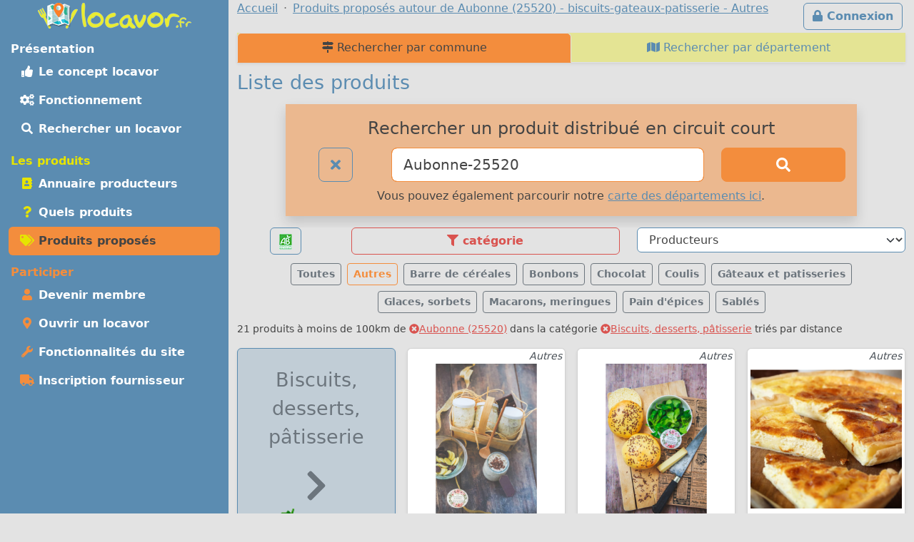

--- FILE ---
content_type: text/html; charset=UTF-8
request_url: https://locavor.fr/rechercher-un-produit-local/biscuits-gateaux-patisserie?q=Aubonne-25520&sc=447
body_size: 11883
content:
	
    <!doctype html>
	<html lang="fr" data-bs-theme="light">
    <head>
        <meta charset="utf-8">
        <link rel="dns-prefetch" href="https://s.locavor.fr">
		<link rel="preload" as="style" href="https://locavor.fr/l3.min.css" media="all" type="text/css">
        <link rel="preload" as="script" href="https://locavor.fr/jquery.min.js" crossorigin="anonymous">
    	<link rel="preload" as="script" href="https://locavor.fr/lib/bootstrap-5.3.2/js/bootstrap.bundle.min.js" integrity="sha384-C6RzsynM9kWDrMNeT87bh95OGNyZPhcTNXj1NW7RuBCsyN/o0jlpcV8Qyq46cDfL" crossorigin="anonymous">
	    <link rel="preload" as="script" href="https://locavor.fr/jquery.unveil.min.js">
	    <link rel="preload" as="script" href="https://locavor.fr/fancybox.umd.js">
	    <link rel="manifest" href="https://locavor.fr/manifest.json">
	                	<link rel="alternate" hreflang="fr-be" href="https://locavor.be/rechercher-un-produit-local/biscuits-gateaux-patisserie?q=Aubonne-25520&sc=447" />
        		    <meta name="keywords" content="locavor,drive fermier,circuit court,circuits courts,locavore,locavores,circuit-court,produits fermiers,produits locaux,produits régionaux,locavorisme,vente directe,agriculture,panier fermier, liste des produits, rechercher, produit,biscuits-gateaux-patisserie,Autres">
<meta name="description" content="Visualisez les produits proposés dans les points de distribution locavore dans la catégorie biscuits-gateaux-patisserie, Autres">
<meta name="viewport" content="width=device-width, initial-scale=1">
<meta name="author" content="locavor.fr">
<meta name="application-name" content="locavor.fr"><title>Liste des produits pour consommer local autour de Aubonne (25520) - biscuits-gateaux-patisserie - Autres - Locavor.fr</title>        <link href="https://s.locavor.fr/favicon.ico" rel="shortcut icon" type="image/x-icon">
        <link href="https://s.locavor.fr/favicon.ico" rel="icon" type="image/ico">
		<link href="https://locavor.fr/l3.min.css" rel="stylesheet" type="text/css" media="all">
		                <link href="/quels-produits-locaux-pour-bien-manger" rel="prev">
<link href="https://locavor.fr/rechercher-un-produit-local" rel="canonical">
<link href="/devenir-membre-pour-manger-des-produits-frais-et-de-saison-en-circuit-court" rel="next">        <!--[if IE]>
            <meta http-equiv="X-UA-Compatible" content="IE=edge">
            <meta name="msapplication-TileColor" content="#ffffff">
            <meta name="msapplication-square70x70logo" content="https://s.locavor.fr/img/mslogo/fr/tiny.png">
            <meta name="msapplication-square150x150logo" content="https://s.locavor.fr/img/mslogo/fr/square.png">
            <meta name="msapplication-wide310x150logo" content="https://s.locavor.fr/img/mslogo/fr/wide.png">
            <meta name="msapplication-square310x310logo" content="https://s.locavor.fr/img/mslogo/fr/large.png">
        <![endif]-->
        <link rel="apple-touch-icon" href="https://s.locavor.fr/img/applelogo/apple-touch-icon-152x152.png" />
        <link rel="apple-touch-icon-precomposed" href="https://s.locavor.fr/img/applelogo/apple-touch-icon-152x152.png" />
		<meta name="theme-color" content="#558dae">
		
        <meta name="twitter:card" content="summary_large_image">
		<meta name="twitter:site" content="@LocavorFr">
		<meta name="twitter:creator" content="@LocavorFr">
		<meta name="twitter:domain" content="locavor.fr">
	    <meta name="twitter:title" content="Liste des produits pour consommer local autour de Aubonne (25520) - biscuits-gateaux-patisserie - Autres - Locavor.fr" />
	    <meta property="og:title" content="Liste des produits pour consommer local autour de Aubonne (25520) - biscuits-gateaux-patisserie - Autres - Locavor.fr" />
        <meta property="og:type" content="website" />
        <meta property="og:locale" content="fr_FR" />
        <meta property="og:url" content="https://locavor.fr/rechercher-un-produit-local/biscuits-gateaux-patisserie?q=Aubonne-25520&sc=447" />
                    <meta name="twitter:image" content="https://s.locavor.fr/img/locavor.fr-logo-og-image.png" />
            <meta property="og:image" content="https://s.locavor.fr/img/locavor.fr-logo-og-image.png" />
            <meta property="og:image:width" content="1900px" />
            <meta property="og:image:height" content="1661px" />
                            <meta name="twitter:description" content="Des produits locaux, frais et de qualité en circuit court." />
            <meta property="og:description" content="Des produits locaux, frais et de qualité en circuit court." />
            </head>
    <body class="contentbg"><div class="container-xxl">        		<div class="row">
            <div class="col-12 col-lg-3 bg-menu text-center">
            	<div class="row sticky-top">
            		<div class="col-sm-12">
                    	<div class="py-1 float-start float-lg-none">
                        	<a class="text-decoration-none" title="Accueil" href="https://locavor.fr/"><img src="https://s.locavor.fr/img/pix.gif" data-src="https://s.locavor.fr/img/logos/logo-carte-unique-36.png" height="36" width="56" alt="locavor.fr carte"> <img src="https://s.locavor.fr/img/pix.gif" data-src="https://s.locavor.fr/img/logos/logo-txt-uniquement-36.png" height="36" width="154" alt="locavor.fr"></a>                        </div>
                    	<div class="text-end d-lg-none">
                       		                       		    <a class="d-inline-block  btn btn-outline-light mt-1" id="btnconnexion" href="https://locavor.fr/connexion" title="Se connecter"><i class="fas fa-lg fa-lock"></i><span class="d-none d-sm-inline"> Connexion</span></a>
                       		                   		    <a class="btn btn-outline-light mt-1" href="#menuprincipal" data-bs-toggle="collapse" aria-controls="menuprincipal" aria-expanded="false" aria-label="Menu"><i class="fas fa-lg fa-bars"></i> Menu</a>
                        </div>
            		</div>
                	<div class="col-sm-12">
                        <div class="d-lg-block collapse" id="menuprincipal">
                            <nav class="nav d-flex flex-column flex-md-row-reverse flex-lg-column nav-pills text-start mb-3" aria-label="Menu">
                                <ul class="nav flex-column flex-fill menuleft"><li class="nav-item head text-white">Présentation</li><li class="nav-item "><a class="nav-link" href="/definition-locavore-locavorisme-et-circuit-court" title="Locavorisme, être locavore"><i class="fas fa-thumbs-up fa-fw"></i> Le concept locavor</a></li><li class="nav-item "><a class="nav-link" href="/bien-manger-en-circuit-court-consommer-local-et-responsable" title="Bien manger local et consommer responsable"><i class="fas fa-cogs fa-fw"></i> Fonctionnement</a></li><li class="nav-item "><a class="nav-link" href="/annuaire-drive-de-produits-locaux-en-circuit-court?q=Aubonne-25520" title="Annuaire des points de distribution de produits locaux à Aubonne-25520"><i class="fas fa-search fa-fw"></i> Rechercher un locavor</a></li></ul><ul class="nav flex-column flex-fill menuleft"><li class="nav-item head text-success">Les produits</li><li class="nav-item "><a class="nav-link" href="/annuaire-producteurs-en-circuit-court?q=Aubonne-25520" title="Annuaire des producteurs locaux à Aubonne-25520"><i class="fas fa-address-book fa-fw text-success"></i> Annuaire producteurs</a></li><li class="nav-item "><a class="nav-link" href="/quels-produits-locaux-pour-bien-manger" title="Quels produits locaux pour bien manger"><i class="fas fa-question fa-fw text-success"></i> Quels produits</a></li><li class="nav-item active"><a class="nav-link" href="/rechercher-un-produit-local?q=Aubonne-25520" title="Rechercher un produit local et de saison à Aubonne-25520"><i class="fas fa-tags fa-fw text-success"></i> Produits proposés</a></li></ul><ul class="nav flex-column flex-fill menuleft"><li class="nav-item head text-warning">Participer</li><li class="nav-item "><a class="nav-link" href="/devenir-membre-pour-manger-des-produits-frais-et-de-saison-en-circuit-court" title="Devenir membre pour manger des produits frais et de saison"><i class="fas fa-user fa-fw text-warning"></i> Devenir membre</a></li><li class="nav-item "><a class="nav-link" href="/creer-drive-fermier-pour-dynamiser-le-circuit-court" title="Ouvrir un locavor et commencez la construction d'un point de distribution"><i class="fas fa-map-marker-alt fa-fw text-warning"></i> Ouvrir un locavor</a></li><li class="nav-item "><a class="nav-link" href="/les-courses-en-ligne-simplifiees-avec-nos-outils-de-vente-directe" title="Les fonctionnalités du site Internet locavor.fr"><i class="fas fa-wrench fa-fw text-warning"></i> Fonctionnalités du site</a></li><li class="nav-item "><a class="nav-link" href="/producteurs-proposez-vos-produits-de-qualite" title="Inscrivez-vous gratuitement si vous êtes un producteur"><i class="fas fa-truck fa-fw text-warning"></i> Inscription fournisseur</a></li></ul>                            </nav>
                        </div>
            		</div>
        		</div>
        	</div>
    		<div class="col-12 col-lg-9">
        		<div class="row">
            		<div class="col-lg-12">
            			                   		    <a class="d-none d-lg-inline float-end btn btn-outline-primary m-1" id="btnconnexion" href="https://locavor.fr/connexion" title="Se connecter"><i class="fas fa-lock"></i> Connexion</a>
                   		                    	<div>
                            <nav aria-label="breadcrumb">
                                <ol class="breadcrumb" itemscope itemtype="https://schema.org/BreadcrumbList">
                                    <li class="breadcrumb-item" itemprop="itemListElement" itemscope itemtype="https://schema.org/ListItem"><a itemprop="item" href="https://locavor.fr"><span itemprop="name">Accueil</span></a><meta itemprop="position" content="1" /></li>
                                                                                                            	<li class="breadcrumb-item" itemprop="itemListElement" itemscope itemtype="https://schema.org/ListItem"><a itemscope itemtype="https://schema.org/WebPage" itemprop="item" itemid="https://locavor.fr/rechercher-un-produit-local/biscuits-gateaux-patisserie" href="https://locavor.fr/rechercher-un-produit-local/biscuits-gateaux-patisserie"><span itemprop="name">Produits proposés autour de Aubonne (25520) - biscuits-gateaux-patisserie - Autres</span></a><meta itemprop="position" content="2" /></li>
                                                                    </ol>
                            </nav>
                        </div>
                    </div>
                </div>
                <div class="row">
					<div class="col-lg-12">
        	
	
        
    
<ul class="nav nav-tabs nav-justified shadow-sm navhead" id="Annuaire-des-fournisseurs">
        <li class="nav-item"><a class="nav-link active" href="/rechercher-un-produit-local" title="Rechercher un produit local et de saison par commune"><i class="fas fa-map-signs"></i> Rechercher par commune</a></li>
    <li class="nav-item"><a class="nav-link " href="/rechercher-un-produit-local-par-departement" title="Rechercher un produit local et de saison par département"><i class="fas fa-map"></i> Rechercher par département</a></li>
</ul>


    <h1>Liste des produits</h1>
    
    <div class="row">
    	<div class="offset-md-1 col-md-10 col-12 text-center bg-warning bg-opacity-50 shadow p-3 mb-3">
        	<h3>Rechercher un produit distribué en circuit court</h3>
<form id="recherchelocavor" method="get" action="/rechercher-un-produit-local">
	<div class="row">
		<div class="col-2">
			<a class="btn btn-lg btn-outline-primary" href="/rechercher-un-produit-local?q=reset" title="Effacer la recherche en cours"><i class="fas fa-times"></i></a>		</div>
		<div class="col-7">
			<input class="form-control form-control-lg border-warning" type="search" placeholder="Votre ville ou code postal" id="q" name="q" value="Aubonne-25520" aria-label="Ville ou code postal">
		</div>
		<div class="col-3 d-grid">
        	<button class="btn btn-warning btn-lg" type="submit" id="searchindex" aria-label="Rechercher"><i class="fas fa-search"></i></button>
		</div>
	</div>
</form>                    		<div class="pt-2">Vous pouvez également parcourir notre <a title="Produits en circuits courts par département" href="/rechercher-un-produit-local-par-departement">carte des départements ici</a>.</div>
        	        </div>
    </div>

	            	
        <div id="listcat" class="mb-2 sticky-top classcathide">
            <div class="row">
                <div class="col-2 text-center">
                	                        <a class="btn btn-outline-primary" title="Afficher uniquement les produits BIO" href="/rechercher-un-produit-local?q=Aubonne-25520&bio=1"><img src="https://s.locavor.fr/img/labels/bio_.jpg" alt="Bio"></a>
                                    </div>
                <div class="col text-center">
                                        <div class="d-none d-sm-block btn btn-outline-danger show_hide_block" title="Filter par catégorie"><i class="fas fa-filter"></i> catégorie</div>
                	<div class="d-sm-none"><select class="form-select selecturl border-danger" id="catselect" name="catselect"><option value="/rechercher-un-produit-local/toutescategories?q=Aubonne-25520">Catégories</option><option value="/rechercher-un-produit-local/animaux?q=Aubonne-25520" >Animaux</option><option value="/rechercher-un-produit-local/aperitif?q=Aubonne-25520" >Apéritif</option><option value="/rechercher-un-produit-local/atelier-artisanat-culture?q=Aubonne-25520" >Atelier, artisanat, culture</option><option value="/rechercher-un-produit-local/biscuits-gateaux-patisserie?q=Aubonne-25520"  selected>Biscuits, desserts, pâtisserie</option><option value="/rechercher-un-produit-local/boissons-alcoolisees?q=Aubonne-25520" >Boissons alcoolisées</option><option value="/rechercher-un-produit-local/boissons-sans-alcool?q=Aubonne-25520" >Boissons sans alcool</option><option value="/rechercher-un-produit-local/boulangerie?q=Aubonne-25520" >Boulangerie</option><option value="/rechercher-un-produit-local/cafe-the-infusions?q=Aubonne-25520" >Café, thé, infusions</option><option value="/rechercher-un-produit-local/cereales-farines-graines?q=Aubonne-25520" >Céréales, farines, graines</option><option value="/rechercher-un-produit-local/champignons?q=Aubonne-25520" >Champignons</option><option value="/rechercher-un-produit-local/complements-alimentaires?q=Aubonne-25520" >Compléments alimentaires</option><option value="/rechercher-un-produit-local/condiments-huiles-epices?q=Aubonne-25520" >Condiments, huiles, épices</option><option value="/rechercher-un-produit-local/confitures-miel-confiseries?q=Aubonne-25520" >Confitures, miel, confiseries</option><option value="/rechercher-un-produit-local/cosmetiques?q=Aubonne-25520" >Cosmétiques</option><option value="/rechercher-un-produit-local/fleurs-arbres?q=Aubonne-25520" >Fleurs, arbres</option><option value="/rechercher-un-produit-local/foie-gras-confits?q=Aubonne-25520" >Foie Gras, confits</option><option value="/rechercher-un-produit-local/fruits?q=Aubonne-25520" >Fruits</option><option value="/rechercher-un-produit-local/fruits-secs?q=Aubonne-25520" >Fruits secs</option><option value="/rechercher-un-produit-local/hygiene?q=Aubonne-25520" >Hygiène</option><option value="/rechercher-un-produit-local/legumes?q=Aubonne-25520" >Légumes</option><option value="/rechercher-un-produit-local/maison-entretien?q=Aubonne-25520" >Maison, Entretien</option><option value="/rechercher-un-produit-local/paniers-composes?q=Aubonne-25520" >Paniers composés</option><option value="/rechercher-un-produit-local/plantes-aromatiques-medicinales?q=Aubonne-25520" >Plantes aromatiques, médicinales</option><option value="/rechercher-un-produit-local/plants-graines?q=Aubonne-25520" >Plants, graines</option><option value="/rechercher-un-produit-local/poissons-mollusques-crustaces?q=Aubonne-25520" >Poissons, mollusques, crustacés</option><option value="/rechercher-un-produit-local/produits-laitier-oeufs?q=Aubonne-25520" >Produits laitiers, oeufs</option><option value="/rechercher-un-produit-local/traiteur?q=Aubonne-25520" >Traiteur</option><option value="/rechercher-un-produit-local/vetements?q=Aubonne-25520" >Vêtements</option><option value="/rechercher-un-produit-local/viande-charcuterie-escargots?q=Aubonne-25520" >Viande, charcuterie, escargots</option><option value="/rechercher-un-produit-local/volailles-gibiers?q=Aubonne-25520" >Volailles, gibiers</option></select></div>
                </div>
                <div class="col text-center">
                    <select class="form-select selecturl border-primary" id="fouselect" name="fouselect"><option value="/rechercher-un-produit-local/biscuits-gateaux-patisserie?q=Aubonne-25520">Producteurs</option><option value="/rechercher-un-produit-local/biscuits-gateaux-patisserie/8061?q=Aubonne-25520" >A L'aurore Des Pains</option><option value="/rechercher-un-produit-local/biscuits-gateaux-patisserie/2803?q=Aubonne-25520" >A La Ferme Maugain</option><option value="/rechercher-un-produit-local/biscuits-gateaux-patisserie/6159?q=Aubonne-25520" >Aux Doub'soeurs</option><option value="/rechercher-un-produit-local/biscuits-gateaux-patisserie/7371?q=Aubonne-25520" >Boulangerie- Platte Eurl</option><option value="/rechercher-un-produit-local/biscuits-gateaux-patisserie/7411?q=Aubonne-25520" >Brulerie Doillon</option><option value="/rechercher-un-produit-local/biscuits-gateaux-patisserie/7403?q=Aubonne-25520" >Gaec Metha-bio Miraculine (spiruline)</option><option value="/rechercher-un-produit-local/biscuits-gateaux-patisserie/7134?q=Aubonne-25520" >Glaces De La Ferme Aubry</option><option value="/rechercher-un-produit-local/biscuits-gateaux-patisserie/8939?q=Aubonne-25520" >Jenny événements Gourmands</option><option value="/rechercher-un-produit-local/biscuits-gateaux-patisserie/4742?q=Aubonne-25520" >Julien Compagnon - Apiculteur Pro</option><option value="/rechercher-un-produit-local/biscuits-gateaux-patisserie/8149?q=Aubonne-25520" >La Beaune Tablette</option><option value="/rechercher-un-produit-local/biscuits-gateaux-patisserie/5283?q=Aubonne-25520" >La Bouchée De Pain</option><option value="/rechercher-un-produit-local/biscuits-gateaux-patisserie/4459?q=Aubonne-25520" >La Brûlerie Comtoise</option><option value="/rechercher-un-produit-local/biscuits-gateaux-patisserie/1434?q=Aubonne-25520" >La Patiss</option><option value="/rechercher-un-produit-local/biscuits-gateaux-patisserie/9251?q=Aubonne-25520" >Le Fournil Du Taureau</option><option value="/rechercher-un-produit-local/biscuits-gateaux-patisserie/300?q=Aubonne-25520" >Le Verger D'arc-sous-cicon</option><option value="/rechercher-un-produit-local/biscuits-gateaux-patisserie/78?q=Aubonne-25520" >Les Champs Du Destin</option><option value="/rechercher-un-produit-local/biscuits-gateaux-patisserie/9486?q=Aubonne-25520" >Les Délices De Mapy</option><option value="/rechercher-un-produit-local/biscuits-gateaux-patisserie/9478?q=Aubonne-25520" >Les P&#039;tites Baie&#039;tises</option><option value="/rechercher-un-produit-local/biscuits-gateaux-patisserie/2640?q=Aubonne-25520" >Macarons &amp; Créations</option><option value="/rechercher-un-produit-local/biscuits-gateaux-patisserie/6761?q=Aubonne-25520" >Moulin Thuriot</option><option value="/rechercher-un-produit-local/biscuits-gateaux-patisserie/8829?q=Aubonne-25520" >O Délices D'alex</option><option value="/rechercher-un-produit-local/biscuits-gateaux-patisserie/4909?q=Aubonne-25520" >Plaisirs Fromajura</option><option value="/rechercher-un-produit-local/biscuits-gateaux-patisserie/4233?q=Aubonne-25520" >Rucher Des Morelles</option><option value="/rechercher-un-produit-local/biscuits-gateaux-patisserie/6880?q=Aubonne-25520" >Sensations Simples</option></select>                </div>
            </div>
            <div class="d-none d-sm-inline">
            	<div class="listcathide row mb-2" style="display:none;">
            		<div class="col mt-1 px-1">
            <a class="text-decoration-none text-gray" title="Voir la catégorie : Voir toutes les catégories" href="/rechercher-un-produit-local/toutescategories?q=Aubonne-25520">
            <div class="card text-center h-100 small cardcatwidth ">
                <div class="card-header p-1 h-100 bg-warning bg-opacity-50">&nbsp;</div>
                <div class="card-body p-0"><div class="card-text p-0 fw-bold" style="height:65px;">Toutes les<br>catégories</div></div>
            </div>
            </a>
        </div><div class="col mt-1 px-1">
                <a class="text-decoration-none text-gray" title="Voir la catégorie : Animaux" href="/rechercher-un-produit-local/animaux?q=Aubonne-25520">
                <div class="card text-center h-100 small cardcatwidth ">
                    <div class="card-header p-1 h-100 bg-warning bg-opacity-50"><img class="pt-1" src="https://s.locavor.fr/img/categories/80/animaux.png"></div>
                    <div class="card-body p-0"><div class="card-text p-0 fw-bold" style="height:65px;">Animaux</div></div>
                </div>
                </a>
            </div><div class="col mt-1 px-1">
                <a class="text-decoration-none text-gray" title="Voir la catégorie : Apéritif" href="/rechercher-un-produit-local/aperitif?q=Aubonne-25520">
                <div class="card text-center h-100 small cardcatwidth ">
                    <div class="card-header p-1 h-100 bg-warning bg-opacity-50"><img class="pt-1" src="https://s.locavor.fr/img/categories/80/aperitif.png"></div>
                    <div class="card-body p-0"><div class="card-text p-0 fw-bold" style="height:65px;">Apéritif</div></div>
                </div>
                </a>
            </div><div class="col mt-1 px-1">
                <a class="text-decoration-none text-gray" title="Voir la catégorie : Atelier, artisanat, culture" href="/rechercher-un-produit-local/atelier-artisanat-culture?q=Aubonne-25520">
                <div class="card text-center h-100 small cardcatwidth ">
                    <div class="card-header p-1 h-100 bg-warning bg-opacity-50"><img class="pt-1" src="https://s.locavor.fr/img/categories/80/atelier-artisanat-culture.png"></div>
                    <div class="card-body p-0"><div class="card-text p-0 fw-bold" style="height:65px;">Atelier, artisanat, culture</div></div>
                </div>
                </a>
            </div><div class="col mt-1 px-1">
                <a class="text-decoration-none text-gray" title="Voir la catégorie : Biscuits, desserts, pâtisserie" href="/rechercher-un-produit-local/biscuits-gateaux-patisserie?q=Aubonne-25520">
                <div class="card text-center h-100 small cardcatwidth bg-warning">
                    <div class="card-header p-1 h-100 bg-warning bg-opacity-50"><img class="pt-1" src="https://s.locavor.fr/img/categories/80/biscuits-gateaux-patisserie.png"></div>
                    <div class="card-body p-0"><div class="card-text p-0 fw-bold" style="height:65px;">Biscuits, desserts, pâtisserie</div></div>
                </div>
                </a>
            </div><div class="col mt-1 px-1">
                <a class="text-decoration-none text-gray" title="Voir la catégorie : Boissons alcoolisées" href="/rechercher-un-produit-local/boissons-alcoolisees?q=Aubonne-25520">
                <div class="card text-center h-100 small cardcatwidth ">
                    <div class="card-header p-1 h-100 bg-warning bg-opacity-50"><img class="pt-1" src="https://s.locavor.fr/img/categories/80/boissons-alcoolisees.png"></div>
                    <div class="card-body p-0"><div class="card-text p-0 fw-bold" style="height:65px;">Boissons alcoolisées</div></div>
                </div>
                </a>
            </div><div class="col mt-1 px-1">
                <a class="text-decoration-none text-gray" title="Voir la catégorie : Boissons sans alcool" href="/rechercher-un-produit-local/boissons-sans-alcool?q=Aubonne-25520">
                <div class="card text-center h-100 small cardcatwidth ">
                    <div class="card-header p-1 h-100 bg-warning bg-opacity-50"><img class="pt-1" src="https://s.locavor.fr/img/categories/80/boissons-sans-alcool.png"></div>
                    <div class="card-body p-0"><div class="card-text p-0 fw-bold" style="height:65px;">Boissons sans alcool</div></div>
                </div>
                </a>
            </div><div class="col mt-1 px-1">
                <a class="text-decoration-none text-gray" title="Voir la catégorie : Boulangerie" href="/rechercher-un-produit-local/boulangerie?q=Aubonne-25520">
                <div class="card text-center h-100 small cardcatwidth ">
                    <div class="card-header p-1 h-100 bg-warning bg-opacity-50"><img class="pt-1" src="https://s.locavor.fr/img/categories/80/boulangerie.png"></div>
                    <div class="card-body p-0"><div class="card-text p-0 fw-bold" style="height:65px;">Boulangerie</div></div>
                </div>
                </a>
            </div><div class="col mt-1 px-1">
                <a class="text-decoration-none text-gray" title="Voir la catégorie : Café, thé, infusions" href="/rechercher-un-produit-local/cafe-the-infusions?q=Aubonne-25520">
                <div class="card text-center h-100 small cardcatwidth ">
                    <div class="card-header p-1 h-100 bg-warning bg-opacity-50"><img class="pt-1" src="https://s.locavor.fr/img/categories/80/cafe-the-infusions.png"></div>
                    <div class="card-body p-0"><div class="card-text p-0 fw-bold" style="height:65px;">Café, thé, infusions</div></div>
                </div>
                </a>
            </div><div class="col mt-1 px-1">
                <a class="text-decoration-none text-gray" title="Voir la catégorie : Céréales, farines, graines" href="/rechercher-un-produit-local/cereales-farines-graines?q=Aubonne-25520">
                <div class="card text-center h-100 small cardcatwidth ">
                    <div class="card-header p-1 h-100 bg-warning bg-opacity-50"><img class="pt-1" src="https://s.locavor.fr/img/categories/80/cereales-farines-graines.png"></div>
                    <div class="card-body p-0"><div class="card-text p-0 fw-bold" style="height:65px;">Céréales, farines, graines</div></div>
                </div>
                </a>
            </div><div class="col mt-1 px-1">
                <a class="text-decoration-none text-gray" title="Voir la catégorie : Champignons" href="/rechercher-un-produit-local/champignons?q=Aubonne-25520">
                <div class="card text-center h-100 small cardcatwidth ">
                    <div class="card-header p-1 h-100 bg-warning bg-opacity-50"><img class="pt-1" src="https://s.locavor.fr/img/categories/80/champignons.png"></div>
                    <div class="card-body p-0"><div class="card-text p-0 fw-bold" style="height:65px;">Champignons</div></div>
                </div>
                </a>
            </div><div class="col mt-1 px-1">
                <a class="text-decoration-none text-gray" title="Voir la catégorie : Compléments alimentaires" href="/rechercher-un-produit-local/complements-alimentaires?q=Aubonne-25520">
                <div class="card text-center h-100 small cardcatwidth ">
                    <div class="card-header p-1 h-100 bg-warning bg-opacity-50"><img class="pt-1" src="https://s.locavor.fr/img/categories/80/complements-alimentaires.png"></div>
                    <div class="card-body p-0"><div class="card-text p-0 fw-bold" style="height:65px;">Compléments alimentaires</div></div>
                </div>
                </a>
            </div><div class="col mt-1 px-1">
                <a class="text-decoration-none text-gray" title="Voir la catégorie : Condiments, huiles, épices" href="/rechercher-un-produit-local/condiments-huiles-epices?q=Aubonne-25520">
                <div class="card text-center h-100 small cardcatwidth ">
                    <div class="card-header p-1 h-100 bg-warning bg-opacity-50"><img class="pt-1" src="https://s.locavor.fr/img/categories/80/condiments-huiles-epices.png"></div>
                    <div class="card-body p-0"><div class="card-text p-0 fw-bold" style="height:65px;">Condiments, huiles, épices</div></div>
                </div>
                </a>
            </div><div class="col mt-1 px-1">
                <a class="text-decoration-none text-gray" title="Voir la catégorie : Confitures, miel, confiseries" href="/rechercher-un-produit-local/confitures-miel-confiseries?q=Aubonne-25520">
                <div class="card text-center h-100 small cardcatwidth ">
                    <div class="card-header p-1 h-100 bg-warning bg-opacity-50"><img class="pt-1" src="https://s.locavor.fr/img/categories/80/confitures-miel-confiseries.png"></div>
                    <div class="card-body p-0"><div class="card-text p-0 fw-bold" style="height:65px;">Confitures, miel, confiseries</div></div>
                </div>
                </a>
            </div><div class="col mt-1 px-1">
                <a class="text-decoration-none text-gray" title="Voir la catégorie : Cosmétiques" href="/rechercher-un-produit-local/cosmetiques?q=Aubonne-25520">
                <div class="card text-center h-100 small cardcatwidth ">
                    <div class="card-header p-1 h-100 bg-warning bg-opacity-50"><img class="pt-1" src="https://s.locavor.fr/img/categories/80/cosmetiques.png"></div>
                    <div class="card-body p-0"><div class="card-text p-0 fw-bold" style="height:65px;">Cosmétiques</div></div>
                </div>
                </a>
            </div><div class="col mt-1 px-1">
                <a class="text-decoration-none text-gray" title="Voir la catégorie : Fleurs, arbres" href="/rechercher-un-produit-local/fleurs-arbres?q=Aubonne-25520">
                <div class="card text-center h-100 small cardcatwidth ">
                    <div class="card-header p-1 h-100 bg-warning bg-opacity-50"><img class="pt-1" src="https://s.locavor.fr/img/categories/80/fleurs-arbres.png"></div>
                    <div class="card-body p-0"><div class="card-text p-0 fw-bold" style="height:65px;">Fleurs, arbres</div></div>
                </div>
                </a>
            </div><div class="col mt-1 px-1">
                <a class="text-decoration-none text-gray" title="Voir la catégorie : Foie Gras, confits" href="/rechercher-un-produit-local/foie-gras-confits?q=Aubonne-25520">
                <div class="card text-center h-100 small cardcatwidth ">
                    <div class="card-header p-1 h-100 bg-warning bg-opacity-50"><img class="pt-1" src="https://s.locavor.fr/img/categories/80/foie-gras-confits.png"></div>
                    <div class="card-body p-0"><div class="card-text p-0 fw-bold" style="height:65px;">Foie Gras, confits</div></div>
                </div>
                </a>
            </div><div class="col mt-1 px-1">
                <a class="text-decoration-none text-gray" title="Voir la catégorie : Fruits" href="/rechercher-un-produit-local/fruits?q=Aubonne-25520">
                <div class="card text-center h-100 small cardcatwidth ">
                    <div class="card-header p-1 h-100 bg-warning bg-opacity-50"><img class="pt-1" src="https://s.locavor.fr/img/categories/80/fruits.png"></div>
                    <div class="card-body p-0"><div class="card-text p-0 fw-bold" style="height:65px;">Fruits</div></div>
                </div>
                </a>
            </div><div class="col mt-1 px-1">
                <a class="text-decoration-none text-gray" title="Voir la catégorie : Fruits secs" href="/rechercher-un-produit-local/fruits-secs?q=Aubonne-25520">
                <div class="card text-center h-100 small cardcatwidth ">
                    <div class="card-header p-1 h-100 bg-warning bg-opacity-50"><img class="pt-1" src="https://s.locavor.fr/img/categories/80/fruits-secs.png"></div>
                    <div class="card-body p-0"><div class="card-text p-0 fw-bold" style="height:65px;">Fruits secs</div></div>
                </div>
                </a>
            </div><div class="col mt-1 px-1">
                <a class="text-decoration-none text-gray" title="Voir la catégorie : Hygiène" href="/rechercher-un-produit-local/hygiene?q=Aubonne-25520">
                <div class="card text-center h-100 small cardcatwidth ">
                    <div class="card-header p-1 h-100 bg-warning bg-opacity-50"><img class="pt-1" src="https://s.locavor.fr/img/categories/80/hygiene.png"></div>
                    <div class="card-body p-0"><div class="card-text p-0 fw-bold" style="height:65px;">Hygiène</div></div>
                </div>
                </a>
            </div><div class="col mt-1 px-1">
                <a class="text-decoration-none text-gray" title="Voir la catégorie : Légumes" href="/rechercher-un-produit-local/legumes?q=Aubonne-25520">
                <div class="card text-center h-100 small cardcatwidth ">
                    <div class="card-header p-1 h-100 bg-warning bg-opacity-50"><img class="pt-1" src="https://s.locavor.fr/img/categories/80/legumes.png"></div>
                    <div class="card-body p-0"><div class="card-text p-0 fw-bold" style="height:65px;">Légumes</div></div>
                </div>
                </a>
            </div><div class="col mt-1 px-1">
                <a class="text-decoration-none text-gray" title="Voir la catégorie : Maison, Entretien" href="/rechercher-un-produit-local/maison-entretien?q=Aubonne-25520">
                <div class="card text-center h-100 small cardcatwidth ">
                    <div class="card-header p-1 h-100 bg-warning bg-opacity-50"><img class="pt-1" src="https://s.locavor.fr/img/categories/80/maison-entretien.png"></div>
                    <div class="card-body p-0"><div class="card-text p-0 fw-bold" style="height:65px;">Maison, Entretien</div></div>
                </div>
                </a>
            </div><div class="col mt-1 px-1">
                <a class="text-decoration-none text-gray" title="Voir la catégorie : Paniers composés" href="/rechercher-un-produit-local/paniers-composes?q=Aubonne-25520">
                <div class="card text-center h-100 small cardcatwidth ">
                    <div class="card-header p-1 h-100 bg-warning bg-opacity-50"><img class="pt-1" src="https://s.locavor.fr/img/categories/80/paniers-composes.png"></div>
                    <div class="card-body p-0"><div class="card-text p-0 fw-bold" style="height:65px;">Paniers composés</div></div>
                </div>
                </a>
            </div><div class="col mt-1 px-1">
                <a class="text-decoration-none text-gray" title="Voir la catégorie : Plantes aromatiques, médicinales" href="/rechercher-un-produit-local/plantes-aromatiques-medicinales?q=Aubonne-25520">
                <div class="card text-center h-100 small cardcatwidth ">
                    <div class="card-header p-1 h-100 bg-warning bg-opacity-50"><img class="pt-1" src="https://s.locavor.fr/img/categories/80/plantes-aromatiques-medicinales.png"></div>
                    <div class="card-body p-0"><div class="card-text p-0 fw-bold" style="height:65px;">Plantes aromatiques, médicinales</div></div>
                </div>
                </a>
            </div><div class="col mt-1 px-1">
                <a class="text-decoration-none text-gray" title="Voir la catégorie : Plants, graines" href="/rechercher-un-produit-local/plants-graines?q=Aubonne-25520">
                <div class="card text-center h-100 small cardcatwidth ">
                    <div class="card-header p-1 h-100 bg-warning bg-opacity-50"><img class="pt-1" src="https://s.locavor.fr/img/categories/80/plants-graines.png"></div>
                    <div class="card-body p-0"><div class="card-text p-0 fw-bold" style="height:65px;">Plants, graines</div></div>
                </div>
                </a>
            </div><div class="col mt-1 px-1">
                <a class="text-decoration-none text-gray" title="Voir la catégorie : Poissons, mollusques, crustacés" href="/rechercher-un-produit-local/poissons-mollusques-crustaces?q=Aubonne-25520">
                <div class="card text-center h-100 small cardcatwidth ">
                    <div class="card-header p-1 h-100 bg-warning bg-opacity-50"><img class="pt-1" src="https://s.locavor.fr/img/categories/80/poissons-mollusques-crustaces.png"></div>
                    <div class="card-body p-0"><div class="card-text p-0 fw-bold" style="height:65px;">Poissons, mollusques, crustacés</div></div>
                </div>
                </a>
            </div><div class="col mt-1 px-1">
                <a class="text-decoration-none text-gray" title="Voir la catégorie : Produits laitiers, oeufs" href="/rechercher-un-produit-local/produits-laitier-oeufs?q=Aubonne-25520">
                <div class="card text-center h-100 small cardcatwidth ">
                    <div class="card-header p-1 h-100 bg-warning bg-opacity-50"><img class="pt-1" src="https://s.locavor.fr/img/categories/80/produits-laitier-oeufs.png"></div>
                    <div class="card-body p-0"><div class="card-text p-0 fw-bold" style="height:65px;">Produits laitiers, oeufs</div></div>
                </div>
                </a>
            </div><div class="col mt-1 px-1">
                <a class="text-decoration-none text-gray" title="Voir la catégorie : Traiteur" href="/rechercher-un-produit-local/traiteur?q=Aubonne-25520">
                <div class="card text-center h-100 small cardcatwidth ">
                    <div class="card-header p-1 h-100 bg-warning bg-opacity-50"><img class="pt-1" src="https://s.locavor.fr/img/categories/80/traiteur.png"></div>
                    <div class="card-body p-0"><div class="card-text p-0 fw-bold" style="height:65px;">Traiteur</div></div>
                </div>
                </a>
            </div><div class="col mt-1 px-1">
                <a class="text-decoration-none text-gray" title="Voir la catégorie : Vêtements" href="/rechercher-un-produit-local/vetements?q=Aubonne-25520">
                <div class="card text-center h-100 small cardcatwidth ">
                    <div class="card-header p-1 h-100 bg-warning bg-opacity-50"><img class="pt-1" src="https://s.locavor.fr/img/categories/80/vetements.png"></div>
                    <div class="card-body p-0"><div class="card-text p-0 fw-bold" style="height:65px;">Vêtements</div></div>
                </div>
                </a>
            </div><div class="col mt-1 px-1">
                <a class="text-decoration-none text-gray" title="Voir la catégorie : Viande, charcuterie, escargots" href="/rechercher-un-produit-local/viande-charcuterie-escargots?q=Aubonne-25520">
                <div class="card text-center h-100 small cardcatwidth ">
                    <div class="card-header p-1 h-100 bg-warning bg-opacity-50"><img class="pt-1" src="https://s.locavor.fr/img/categories/80/viande-charcuterie-escargots.png"></div>
                    <div class="card-body p-0"><div class="card-text p-0 fw-bold" style="height:65px;">Viande, charcuterie, escargots</div></div>
                </div>
                </a>
            </div><div class="col mt-1 px-1">
                <a class="text-decoration-none text-gray" title="Voir la catégorie : Volailles, gibiers" href="/rechercher-un-produit-local/volailles-gibiers?q=Aubonne-25520">
                <div class="card text-center h-100 small cardcatwidth ">
                    <div class="card-header p-1 h-100 bg-warning bg-opacity-50"><img class="pt-1" src="https://s.locavor.fr/img/categories/80/volailles-gibiers.png"></div>
                    <div class="card-body p-0"><div class="card-text p-0 fw-bold" style="height:65px;">Volailles, gibiers</div></div>
                </div>
                </a>
            </div>            	</div>
            </div>
        	            	<div class="row d-none d-sm-block pt-2">
                    <div class="col-12 text-center">
                                                            	                <div class="d-none d-sm-block"><a title="Voir toutes les sous-catégories" class="m-1 btn btn-sm btn-outline-secondary" href="/rechercher-un-produit-local/biscuits-gateaux-patisserie?q=Aubonne-25520">Toutes</a><a title="Voir la sous-catégories : Autres" class="m-1 btn btn-sm btn-outline-warning" href="/rechercher-un-produit-local/biscuits-gateaux-patisserie?q=Aubonne-25520&sc=447">Autres</a><a title="Voir la sous-catégories : Barre de céréales" class="m-1 btn btn-sm btn-outline-secondary" href="/rechercher-un-produit-local/biscuits-gateaux-patisserie?q=Aubonne-25520&sc=437">Barre de céréales</a><a title="Voir la sous-catégories : Bonbons" class="m-1 btn btn-sm btn-outline-secondary" href="/rechercher-un-produit-local/biscuits-gateaux-patisserie?q=Aubonne-25520&sc=355">Bonbons</a><a title="Voir la sous-catégories : Chocolat" class="m-1 btn btn-sm btn-outline-secondary" href="/rechercher-un-produit-local/biscuits-gateaux-patisserie?q=Aubonne-25520&sc=356">Chocolat</a><a title="Voir la sous-catégories : Coulis" class="m-1 btn btn-sm btn-outline-secondary" href="/rechercher-un-produit-local/biscuits-gateaux-patisserie?q=Aubonne-25520&sc=320">Coulis</a><a title="Voir la sous-catégories : Gâteaux et patisseries" class="m-1 btn btn-sm btn-outline-secondary" href="/rechercher-un-produit-local/biscuits-gateaux-patisserie?q=Aubonne-25520&sc=22">Gâteaux et patisseries</a><a title="Voir la sous-catégories : Glaces, sorbets" class="m-1 btn btn-sm btn-outline-secondary" href="/rechercher-un-produit-local/biscuits-gateaux-patisserie?q=Aubonne-25520&sc=362">Glaces, sorbets</a><a title="Voir la sous-catégories : Macarons, meringues" class="m-1 btn btn-sm btn-outline-secondary" href="/rechercher-un-produit-local/biscuits-gateaux-patisserie?q=Aubonne-25520&sc=358">Macarons, meringues</a><a title="Voir la sous-catégories : Pain d'épices" class="m-1 btn btn-sm btn-outline-secondary" href="/rechercher-un-produit-local/biscuits-gateaux-patisserie?q=Aubonne-25520&sc=420">Pain d'épices</a><a title="Voir la sous-catégories : Sablés" class="m-1 btn btn-sm btn-outline-secondary" href="/rechercher-un-produit-local/biscuits-gateaux-patisserie?q=Aubonne-25520&sc=354">Sablés</a></div>
                                        	</div>
            	</div>
                    </div>
    	
                
        <p class="small">21 produits à moins de 100km de <a class="text-danger" href="/rechercher-un-produit-local?q=reset"><i class="fas fa-times-circle"></i>Aubonne (25520)</a> dans la catégorie <a class="text-danger" href="/rechercher-un-produit-local/toutescategories?q=Aubonne-25520"><i class="fas fa-times-circle"></i>Biscuits, desserts, pâtisserie</a> triés par distance</p>	<div class="row g-1 g-sm-2 g-lg-3 mb-2">
    	
            <div class="col cardwidth">
                <div class="card shadow-sm h-100 text-center text-secondary bg-primary bg-opacity-25 border-primary">
                    <div class="px-1 py-0 h-100">
                        <div class="my-4 fs-1">Biscuits, desserts, pâtisserie</div>
                    	<div><i class="fas fa-chevron-right fa-3x"></i></div>
                    </div>
            		<div class="card-body p-0">
                		<div class="card-text"><img class="card-img-top" src="https://s.locavor.fr/img/pix.gif" data-src="https://s.locavor.fr/img/categories/biscuits-gateaux-patisserie.png" alt="Biscuits, desserts, pâtisserie"></div>
                    </div>
                </div>
            </div>
                
                
        <div class="col cardwidth" id="100273">
            <div class="card h-100 shadow-sm bottom-0">
				<a class="text-decoration-none text-gray"         			href="/produit/100273-mousse-straciatella-chocolat-blanc"
    				title="Mousse straciatella chocolat blanc" data-bs-toggle="popover" data-bs-trigger="hover" data-bs-content="Mousse straciatella chocolat blanc et copeaux de chocolat noir. 
Un dessert qui change de la compote ou du yaourt en milieu de semaine.
Du format d'un yaourt, il n y a pas de raison de culpabiliser. 
Vendu par..." data-bs-placement="top">
                    <div class="card-body p-0">
                    	<div class="card-text px-1">
                    		            				<div class="text-end small"><em>Autres</em></div>
            				                                <img class="card-img-top" id="imgpro100273" alt="Mousse straciatella chocolat blanc"
                                     data-src="https://locavor.fr/data/produits/5/100273/square300/100273-mousse-straciatella-chocolat-blanc-1.jpeg" src="https://s.locavor.fr/img/produitsansimage.jpg">
                                        				<div class="card-text m-1 text-center cardnompro">
                                <strong>Mousse straciatella chocolat blanc</strong>
                			</div>
            			</div>
        			</div>
    			</a>
            	
				<div class="p-1 text-center card-footer h-100 small">
					                	<div class="text-center">130 g</div>
                    	
                                							<div>
                    	<a  class="text-decoration-none" href="/presentation/4175-les-gourmandises-de-lilirose" title="Fiche Les Gourmandises De Lilirose">Les Gourmandises De Lilirose</a>
        			</div>
        		</div>
        	</div>
        </div>
            
                
        <div class="col cardwidth" id="89617">
            <div class="card h-100 shadow-sm bottom-0">
				<a class="text-decoration-none text-gray"         			href="/produit/89617-pain-a-hamburger"
    				title="Pain à hamburger" data-bs-toggle="popover" data-bs-trigger="hover" data-bs-content="Pain à hamburger. Idéal pour un repas du soir .ces pains à burger se marient très bien avec les steaks hachés de la ferme du petit montarlot du locavor.
Vendus par 2
" data-bs-placement="top">
                    <div class="card-body p-0">
                    	<div class="card-text px-1">
                    		            				<div class="text-end small"><em>Autres</em></div>
            				                                <img class="card-img-top" id="imgpro89617" alt="Pain à hamburger"
                                     data-src="https://locavor.fr/data/produits/4/89617/square300/89617-pain-a-hamburger-1.jpg" src="https://s.locavor.fr/img/produitsansimage.jpg">
                                        				<div class="card-text m-1 text-center cardnompro">
                                <strong>Pain à hamburger</strong>
                			</div>
            			</div>
        			</div>
    			</a>
            	
				<div class="p-1 text-center card-footer h-100 small">
					                	<div class="text-center">170 g</div>
                    	
                                							<div>
                    	<a  class="text-decoration-none" href="/presentation/4175-les-gourmandises-de-lilirose" title="Fiche Les Gourmandises De Lilirose">Les Gourmandises De Lilirose</a>
        			</div>
        		</div>
        	</div>
        </div>
            
                
        <div class="col cardwidth" id="210504">
            <div class="card h-100 shadow-sm bottom-0">
				<a class="text-decoration-none text-gray"         			href="/produit/210504-tarte-au-fromage-comte"
    				title="Tarte au fromage comté" data-bs-toggle="popover" data-bs-trigger="hover" data-bs-content="Tarte au comté de Montlebon.
Tout est entièrement réalisé par mes soins, j'utilise des produits bruts et je me fournis localement autant que possible." data-bs-placement="top">
                    <div class="card-body p-0">
                    	<div class="card-text px-1">
                    		            				<div class="text-end small"><em>Autres</em></div>
            				                                <img class="card-img-top" id="imgpro210504" alt="Tarte au fromage comté"
                                     data-src="https://locavor.fr/data/produits/9/210504/square300/tarte-au-fromage-comte-6-personnes-210504-1716150989-1.png" src="https://s.locavor.fr/img/produitsansimage.jpg">
                                        				<div class="card-text m-1 text-center cardnompro">
                                <strong>Tarte au fromage comté</strong>
                			</div>
            			</div>
        			</div>
    			</a>
            	
				<div class="p-1 text-center card-footer h-100 small">
					                	<div class="text-center">Plusieurs formats</div>
                    	
                                							<div>
                    	<a  class="text-decoration-none" href="/presentation/8939-jenny-evenements-gourmands" title="Fiche Jenny événements Gourmands">Jenny événements Gourmands</a>
        			</div>
        		</div>
        	</div>
        </div>
            
                
        <div class="col cardwidth" id="208057">
            <div class="card h-100 shadow-sm bottom-0">
				<a class="text-decoration-none text-gray"         			href="/produit/208057-biscotti"
    				title="Biscotti" data-bs-toggle="popover" data-bs-trigger="hover" data-bs-content="Petit biscuit croustillant travailler avec de l'arôme naturel de vanille et des amandes grillées" data-bs-placement="top">
                    <div class="card-body p-0">
                    	<div class="card-text px-1">
                    		            				<div class="text-end small"><em>Autres</em></div>
            				                                <img class="card-img-top" id="imgpro208057" alt="Biscotti"
                                     data-src="https://locavor.fr/data/produits/9/208057/square300/biscotti-208057-1707407232-1.jpg" src="https://s.locavor.fr/img/produitsansimage.jpg">
                                        				<div class="card-text m-1 text-center cardnompro">
                                <strong>Biscotti</strong>
                			</div>
            			</div>
        			</div>
    			</a>
            	
				<div class="p-1 text-center card-footer h-100 small">
					                	<div class="text-center">120 g</div>
                    	
                                							<div>
                    	<a  class="text-decoration-none" href="/presentation/9031-nathi-delices" title="Fiche Nathi-delices">Nathi-delices</a>
        			</div>
        		</div>
        	</div>
        </div>
            
                
        <div class="col cardwidth" id="208053">
            <div class="card h-100 shadow-sm bottom-0">
				<a class="text-decoration-none text-gray"         			href="/produit/208053-langue-de-chat-vanille"
    				title="Langue de chat vanille" data-bs-toggle="popover" data-bs-trigger="hover" data-bs-content="Petit biscuit croquant très agréable avec un petit café ou une glace
Les traditionnelles langues de chat, fait maison, arômatisées à partir de gousse de vanille." data-bs-placement="top">
                    <div class="card-body p-0">
                    	<div class="card-text px-1">
                    		            				<div class="text-end small"><em>Autres</em></div>
            				                                <img class="card-img-top" id="imgpro208053" alt="Langue de chat vanille"
                                     data-src="https://locavor.fr/data/produits/9/208053/square300/langue-de-chat-vanille-208053-1707405545-1.jpg" src="https://s.locavor.fr/img/produitsansimage.jpg">
                                        				<div class="card-text m-1 text-center cardnompro">
                                <strong>Langue de chat vanille</strong>
                			</div>
            			</div>
        			</div>
    			</a>
            	
				<div class="p-1 text-center card-footer h-100 small">
					                	<div class="text-center">100 g</div>
                    	
                                							<div>
                    	<a  class="text-decoration-none" href="/presentation/9031-nathi-delices" title="Fiche Nathi-delices">Nathi-delices</a>
        			</div>
        		</div>
        	</div>
        </div>
            
                
        <div class="col cardwidth" id="208080">
            <div class="card h-100 shadow-sm bottom-0">
				<a class="text-decoration-none text-gray"         			href="/produit/208080-macaron-caramel-beurre-sale"
    				title="Macaron caramel beurre salé." data-bs-toggle="popover" data-bs-trigger="hover" data-bs-content="Macaron ultra gourmand, ganache réalisée avec un caramel beurre salé( fleur de sel) Colorant naturel." data-bs-placement="top">
                    <div class="card-body p-0">
                    	<div class="card-text px-1">
                    		            				<div class="text-end small"><em>Autres</em></div>
            				                                <img class="card-img-top" id="imgpro208080" alt="Macaron caramel beurre salé."
                                     data-src="https://locavor.fr/data/produits/9/208080/square300/macaron-caramel-beurre-sale-208080-1707460112-1.jpg" src="https://s.locavor.fr/img/produitsansimage.jpg">
                                        				<div class="card-text m-1 text-center cardnompro">
                                <strong>Macaron caramel beurre salé.</strong>
                			</div>
            			</div>
        			</div>
    			</a>
            	
				<div class="p-1 text-center card-footer h-100 small">
					                	<div class="text-center">1 u</div>
                    	
                                							<div>
                    	<a  class="text-decoration-none" href="/presentation/9031-nathi-delices" title="Fiche Nathi-delices">Nathi-delices</a>
        			</div>
        		</div>
        	</div>
        </div>
            
                
        <div class="col cardwidth" id="208079">
            <div class="card h-100 shadow-sm bottom-0">
				<a class="text-decoration-none text-gray"         			href="/produit/208079-macaron-chocolat"
    				title="Macaron chocolat" data-bs-toggle="popover" data-bs-trigger="hover" data-bs-content="Macaron ultra gourmand, je travaille ma ganache avec un chocolat noir 55 % pur beurre de cacao et colorant naturel. Colorant naturel." data-bs-placement="top">
                    <div class="card-body p-0">
                    	<div class="card-text px-1">
                    		            				<div class="text-end small"><em>Autres</em></div>
            				                                <img class="card-img-top" id="imgpro208079" alt="Macaron chocolat"
                                     data-src="https://locavor.fr/data/produits/9/208079/square300/macaron-chocolat-208079-1707459667-1.jpg" src="https://s.locavor.fr/img/produitsansimage.jpg">
                                        				<div class="card-text m-1 text-center cardnompro">
                                <strong>Macaron chocolat</strong>
                			</div>
            			</div>
        			</div>
    			</a>
            	
				<div class="p-1 text-center card-footer h-100 small">
					                	<div class="text-center">1 u</div>
                    	
                                							<div>
                    	<a  class="text-decoration-none" href="/presentation/9031-nathi-delices" title="Fiche Nathi-delices">Nathi-delices</a>
        			</div>
        		</div>
        	</div>
        </div>
            
                
        <div class="col cardwidth" id="208077">
            <div class="card h-100 shadow-sm bottom-0">
				<a class="text-decoration-none text-gray"         			href="/produit/208077-macaron-citron"
    				title="Macaron citron" data-bs-toggle="popover" data-bs-trigger="hover" data-bs-content="Petite bouchée de plaisir, ganache réaliser avec un chocolat blanc pur beurre de cacao et jus de citron vert, colorant naturel." data-bs-placement="top">
                    <div class="card-body p-0">
                    	<div class="card-text px-1">
                    		            				<div class="text-end small"><em>Autres</em></div>
            				                                <img class="card-img-top" id="imgpro208077" alt="Macaron citron"
                                     data-src="https://locavor.fr/data/produits/9/208077/square300/macaron-fraise-208077-1707458229-1.jpg" src="https://s.locavor.fr/img/produitsansimage.jpg">
                                        				<div class="card-text m-1 text-center cardnompro">
                                <strong>Macaron citron</strong>
                			</div>
            			</div>
        			</div>
    			</a>
            	
				<div class="p-1 text-center card-footer h-100 small">
					                	<div class="text-center">1 u</div>
                    	
                                							<div>
                    	<a  class="text-decoration-none" href="/presentation/9031-nathi-delices" title="Fiche Nathi-delices">Nathi-delices</a>
        			</div>
        		</div>
        	</div>
        </div>
            
                
        <div class="col cardwidth" id="208062">
            <div class="card h-100 shadow-sm bottom-0">
				<a class="text-decoration-none text-gray"         			href="/produit/208062-macaron-fraise"
    				title="Macaron fraise" data-bs-toggle="popover" data-bs-trigger="hover" data-bs-content="Macaron ultra gourmand, je travaille ma ganache avec un chocolat pur beurre de cacao et coulis de fraise réalisé avec les fraises de mon verger, colorant naturel." data-bs-placement="top">
                    <div class="card-body p-0">
                    	<div class="card-text px-1">
                    		            				<div class="text-end small"><em>Autres</em></div>
            				                                <img class="card-img-top" id="imgpro208062" alt="Macaron fraise"
                                     data-src="https://locavor.fr/data/produits/9/208062/square300/macaron-framboise-208062-1707457392-1.jpg" src="https://s.locavor.fr/img/produitsansimage.jpg">
                                        				<div class="card-text m-1 text-center cardnompro">
                                <strong>Macaron fraise</strong>
                			</div>
            			</div>
        			</div>
    			</a>
            	
				<div class="p-1 text-center card-footer h-100 small">
					                	<div class="text-center">1 u</div>
                    	
                                							<div>
                    	<a  class="text-decoration-none" href="/presentation/9031-nathi-delices" title="Fiche Nathi-delices">Nathi-delices</a>
        			</div>
        		</div>
        	</div>
        </div>
            
                
        <div class="col cardwidth" id="208078">
            <div class="card h-100 shadow-sm bottom-0">
				<a class="text-decoration-none text-gray"         			href="/produit/208078-macaron-framboise"
    				title="Macaron framboise" data-bs-toggle="popover" data-bs-trigger="hover" data-bs-content="Macaron ultra gourmand, je travaille ma ganache avec un chocolat pur beurre de cacao et coulis de framboise réalisé avec les framboises de mon verger, colorant naturel." data-bs-placement="top">
                    <div class="card-body p-0">
                    	<div class="card-text px-1">
                    		            				<div class="text-end small"><em>Autres</em></div>
            				                                <img class="card-img-top" id="imgpro208078" alt="Macaron framboise"
                                     data-src="https://locavor.fr/data/produits/9/208078/square300/macaron-framboise-208078-1707459434-1.jpg" src="https://s.locavor.fr/img/produitsansimage.jpg">
                                        				<div class="card-text m-1 text-center cardnompro">
                                <strong>Macaron framboise</strong>
                			</div>
            			</div>
        			</div>
    			</a>
            	
				<div class="p-1 text-center card-footer h-100 small">
					                	<div class="text-center">1 u</div>
                    	
                                							<div>
                    	<a  class="text-decoration-none" href="/presentation/9031-nathi-delices" title="Fiche Nathi-delices">Nathi-delices</a>
        			</div>
        		</div>
        	</div>
        </div>
            
                
        <div class="col cardwidth" id="208081">
            <div class="card h-100 shadow-sm bottom-0">
				<a class="text-decoration-none text-gray"         			href="/produit/208081-macaron-menthe-chocolat"
    				title="Macaron menthe chocolat." data-bs-toggle="popover" data-bs-trigger="hover" data-bs-content="Macaron ultra gourmand, ganache réalisée avec un chocolat noir 55 % pur beurre de cacao et huile essentielle de menthe. Colorant naturel." data-bs-placement="top">
                    <div class="card-body p-0">
                    	<div class="card-text px-1">
                    		            				<div class="text-end small"><em>Autres</em></div>
            				                                <img class="card-img-top" id="imgpro208081" alt="Macaron menthe chocolat."
                                     data-src="https://locavor.fr/data/produits/9/208081/square300/macaron-menthe-chocolat-208081-1707460369-1.jpg" src="https://s.locavor.fr/img/produitsansimage.jpg">
                                        				<div class="card-text m-1 text-center cardnompro">
                                <strong>Macaron menthe chocolat.</strong>
                			</div>
            			</div>
        			</div>
    			</a>
            	
				<div class="p-1 text-center card-footer h-100 small">
					                	<div class="text-center">1 u</div>
                    	
                                							<div>
                    	<a  class="text-decoration-none" href="/presentation/9031-nathi-delices" title="Fiche Nathi-delices">Nathi-delices</a>
        			</div>
        		</div>
        	</div>
        </div>
            
                
        <div class="col cardwidth" id="208064">
            <div class="card h-100 shadow-sm bottom-0">
				<a class="text-decoration-none text-gray"         			href="/produit/208064-meringue-citron-chocolat"
    				title="Meringue citron, chocolat" data-bs-toggle="popover" data-bs-trigger="hover" data-bs-content="Petit biscuit croustillant travailler avec de l'arôme naturel de vanille et des amandes grillées" data-bs-placement="top">
                    <div class="card-body p-0">
                    	<div class="card-text px-1">
                    		            				<div class="text-end small"><em>Autres</em></div>
            				                                <img class="card-img-top" id="imgpro208064" alt="Meringue citron, chocolat"
                                     data-src="https://locavor.fr/data/produits/9/208064/square300/meringue-citron-chocolat-208064-1707414584-1.jpg" src="https://s.locavor.fr/img/produitsansimage.jpg">
                                        				<div class="card-text m-1 text-center cardnompro">
                                <strong>Meringue citron, chocolat</strong>
                			</div>
            			</div>
        			</div>
    			</a>
            	
				<div class="p-1 text-center card-footer h-100 small">
					                	<div class="text-center">50 g</div>
                    	
                                							<div>
                    	<a  class="text-decoration-none" href="/presentation/9031-nathi-delices" title="Fiche Nathi-delices">Nathi-delices</a>
        			</div>
        		</div>
        	</div>
        </div>
            
                
        <div class="col cardwidth" id="208140">
            <div class="card h-100 shadow-sm bottom-0">
				<a class="text-decoration-none text-gray"         			href="/produit/208140-pate-a-tartiner-au-caramel-beurre-sale"
    				title="Pâte à tartiner au caramel beurre salé." data-bs-toggle="popover" data-bs-trigger="hover" data-bs-content="Très apprécié des amateurs de caramel beurre salé, ce produit convient parfaitement pour accompagner vos crêpes ou tarte à la pomme ou poire." data-bs-placement="top">
                    <div class="card-body p-0">
                    	<div class="card-text px-1">
                    		            				<div class="text-end small"><em>Autres</em></div>
            				                                <img class="card-img-top" id="imgpro208140" alt="Pâte à tartiner au caramel beurre salé."
                                     data-src="https://locavor.fr/data/produits/9/208140/square300/pate-a-tartiner-au-caramel-beurre-sale-208140-1707729291-1.jpg" src="https://s.locavor.fr/img/produitsansimage.jpg">
                                        				<div class="card-text m-1 text-center cardnompro">
                                <strong>Pâte à tartiner au caramel beurre salé.</strong>
                			</div>
            			</div>
        			</div>
    			</a>
            	
				<div class="p-1 text-center card-footer h-100 small">
					                	<div class="text-center">230 g</div>
                    	
                                							<div>
                    	<a  class="text-decoration-none" href="/presentation/9031-nathi-delices" title="Fiche Nathi-delices">Nathi-delices</a>
        			</div>
        		</div>
        	</div>
        </div>
            
                
        <div class="col cardwidth" id="191857">
            <div class="card h-100 shadow-sm bottom-0">
				<a class="text-decoration-none text-gray"         			href="/produit/191857-caramel-a-tartiner-au-macvin-du-jura"
    				title="Caramel à tartiner au macvin du jura" data-bs-toggle="popover" data-bs-trigger="hover" data-bs-content=" caramel à tartiner au Macvin du Jura 

Ingrédients: sucre, glucose, crème, lait, beurre, Macvin et fleur de sel d’Oleron 
Idéal avec une gaufre, crêpe, tartine ou avec une boule de glace" data-bs-placement="top">
                    <div class="card-body p-0">
                    	<div class="card-text px-1">
                    		            				<div class="text-end small"><em>Autres</em></div>
            				                                <img class="card-img-top" id="imgpro191857" alt="Caramel à tartiner au macvin du jura"
                                     data-src="https://locavor.fr/data/produits/8/191857/square300/creme-caramel-au-macvin-du-jura-191857-1699380495-1.jpeg" src="https://s.locavor.fr/img/produitsansimage.jpg">
                                        				<div class="card-text m-1 text-center cardnompro">
                                <strong>Caramel à tartiner au macvin du jura</strong>
                			</div>
            			</div>
        			</div>
    			</a>
            	
				<div class="p-1 text-center card-footer h-100 small">
					                	<div class="text-center">200 g</div>
                    	
                                							<div>
                    	<a  class="text-decoration-none" href="/presentation/5283-la-bouchee-de-pain" title="Fiche La Bouchée De Pain">La Bouchée De Pain</a>
        			</div>
        		</div>
        	</div>
        </div>
            
                
        <div class="col cardwidth" id="191856">
            <div class="card h-100 shadow-sm bottom-0">
				<a class="text-decoration-none text-gray"         			href="/produit/191856-caramel-a-tartiner-griottines"
    				title="Caramel à tartiner griottines" data-bs-toggle="popover" data-bs-trigger="hover" data-bs-content="Caramel à tartiner griottines

Ingrédient: sucre, glucose, crème, lait, beurre et jus de griottines
Idéal sur une gaufre, crêpe et tartine" data-bs-placement="top">
                    <div class="card-body p-0">
                    	<div class="card-text px-1">
                    		            				<div class="text-end small"><em>Autres</em></div>
            				                                <img class="card-img-top" id="imgpro191856" alt="Caramel à tartiner griottines"
                                     data-src="https://locavor.fr/data/produits/8/191856/square300/creme-caramel-a-la-chataigne-191856-1699380464-1.jpeg" src="https://s.locavor.fr/img/produitsansimage.jpg">
                                        				<div class="card-text m-1 text-center cardnompro">
                                <strong>Caramel à tartiner griottines</strong>
                			</div>
            			</div>
        			</div>
    			</a>
            	
				<div class="p-1 text-center card-footer h-100 small">
					                	<div class="text-center">200 g</div>
                    	
                                							<div>
                    	<a  class="text-decoration-none" href="/presentation/5283-la-bouchee-de-pain" title="Fiche La Bouchée De Pain">La Bouchée De Pain</a>
        			</div>
        		</div>
        	</div>
        </div>
            
                
        <div class="col cardwidth" id="104500">
            <div class="card h-100 shadow-sm bottom-0">
				<a class="text-decoration-none text-gray"         			href="/produit/104500-nougat-barre-100-gr-blanc"
    				title="Nougat barre 100 gr blanc" data-bs-toggle="popover" data-bs-trigger="hover" data-bs-content="Notre nougat est fabriqué à façon à partir de notre miel. Nous proposons à la vente deux sortes de nougat : du nougat blanc tendre, ainsi que du nougat noir un peu plus craquant." data-bs-placement="top">
                    <div class="card-body p-0">
                    	<div class="card-text px-1">
                    		            				<div class="text-end small"><em>Autres</em></div>
            				                                <img class="card-img-top" id="imgpro104500" alt="Nougat barre 100 gr blanc"
                                     data-src="https://locavor.fr/data/produits/5/104500/square300/104155-nougat-barre-100-gr-1.jpg" src="https://s.locavor.fr/img/produitsansimage.jpg">
                                        				<div class="card-text m-1 text-center cardnompro">
                                <strong>Nougat barre 100 gr blanc</strong>
                			</div>
            			</div>
        			</div>
    			</a>
            	
				<div class="p-1 text-center card-footer h-100 small">
					                	<div class="text-center">100 g</div>
                    	
                                							<div>
                    	<a  class="text-decoration-none" href="/presentation/4742-julien-compagnon---apiculteur-pro" title="Fiche Julien Compagnon - Apiculteur Pro">Julien Compagnon - Apiculteur Pro</a>
        			</div>
        		</div>
        	</div>
        </div>
            
                
        <div class="col cardwidth" id="104155">
            <div class="card h-100 shadow-sm bottom-0">
				<a class="text-decoration-none text-gray"         			href="/produit/104155-nougat-barre-100-gr-noir"
    				title="Nougat barre 100 gr noir" data-bs-toggle="popover" data-bs-trigger="hover" data-bs-content="Notre nougat est fabriqué à façon à partir de notre miel. Nous proposons à la vente deux sortes de nougat : du nougat blanc tendre, ainsi que du nougat noir un peu plus craquant." data-bs-placement="top">
                    <div class="card-body p-0">
                    	<div class="card-text px-1">
                    		            				<div class="text-end small"><em>Autres</em></div>
            				                                <img class="card-img-top" id="imgpro104155" alt="Nougat barre 100 gr noir"
                                     data-src="https://locavor.fr/data/produits/5/104155/square300/104155-nougat-barre-100-gr-1.jpg" src="https://s.locavor.fr/img/produitsansimage.jpg">
                                        				<div class="card-text m-1 text-center cardnompro">
                                <strong>Nougat barre 100 gr noir</strong>
                			</div>
            			</div>
        			</div>
    			</a>
            	
				<div class="p-1 text-center card-footer h-100 small">
					                	<div class="text-center">100 g</div>
                    	
                                							<div>
                    	<a  class="text-decoration-none" href="/presentation/4742-julien-compagnon---apiculteur-pro" title="Fiche Julien Compagnon - Apiculteur Pro">Julien Compagnon - Apiculteur Pro</a>
        			</div>
        		</div>
        	</div>
        </div>
            
                
        <div class="col cardwidth" id="164176">
            <div class="card h-100 shadow-sm bottom-0">
				<a class="text-decoration-none text-gray"         			href="/produit/164176-guimauves-cerises-100g"
    				title="Guimauves cerises 100g" data-bs-toggle="popover" data-bs-trigger="hover" data-bs-content="Guimauves à base de cerises. Fabriquées dans notre atelier, elles contiennent du blanc d'oeuf, de la cerise, de la gélatine, du sucre." data-bs-placement="top">
                    <div class="card-body p-0">
                    	<div class="card-text px-1">
                    		            				<div class="text-end small"><em>Autres</em></div>
            				                                <img class="card-img-top" id="imgpro164176" alt="Guimauves cerises 100g"
                                     data-src="https://locavor.fr/data/produits/7/164176/square300/guimauves-cerises-164176-1631304288-1.jpg" src="https://s.locavor.fr/img/produitsansimage.jpg">
                                        				<div class="card-text m-1 text-center cardnompro">
                                <strong>Guimauves cerises 100g</strong>
                			</div>
            			</div>
        			</div>
    			</a>
            	
				<div class="p-1 text-center card-footer h-100 small">
					                	<div class="text-center">100 g</div>
                    	
                                							<div>
                    	<a  class="text-decoration-none" href="/presentation/7371-boulangerie--platte-eurl" title="Fiche Boulangerie- Platte Eurl">Boulangerie- Platte Eurl</a>
        			</div>
        		</div>
        	</div>
        </div>
            
                
        <div class="col cardwidth" id="164178">
            <div class="card h-100 shadow-sm bottom-0">
				<a class="text-decoration-none text-gray"         			href="/produit/164178-pates-de-fruit-a-la-cerise-100-fruit-150g"
    				title="Pâtes de fruit à la cerise 100% fruit 150g" data-bs-toggle="popover" data-bs-trigger="hover" data-bs-content="Pâtes de fruits à la cerise fabriquées dans notre atelier à partir de pulpe de fruits, sucre, acide citrique, et pomme." data-bs-placement="top">
                    <div class="card-body p-0">
                    	<div class="card-text px-1">
                    		            				<div class="text-end small"><em>Autres</em></div>
            				                                <img class="card-img-top" id="imgpro164178" alt="Pâtes de fruit à la cerise 100% fruit 150g"
                                     data-src="https://locavor.fr/data/produits/7/164178/square300/pates-de-fruits-a-la-cerise-164178-1631304504-1.jpg" src="https://s.locavor.fr/img/produitsansimage.jpg">
                                        				<div class="card-text m-1 text-center cardnompro">
                                <strong>Pâtes de fruit à la cerise 100% fruit 150g</strong>
                			</div>
            			</div>
        			</div>
    			</a>
            	
				<div class="p-1 text-center card-footer h-100 small">
					                	<div class="text-center">150 g</div>
                    	
                                							<div>
                    	<a  class="text-decoration-none" href="/presentation/7371-boulangerie--platte-eurl" title="Fiche Boulangerie- Platte Eurl">Boulangerie- Platte Eurl</a>
        			</div>
        		</div>
        	</div>
        </div>
            
                
        <div class="col cardwidth" id="169416">
            <div class="card h-100 shadow-sm bottom-0">
				<a class="text-decoration-none text-gray"         			href="/produit/169416-seches-comtoises"
    				title="Sèches comtoises" data-bs-toggle="popover" data-bs-trigger="hover" data-bs-content="On adore les spécialités régionales. Croustillantes et fondantes en bouche, vous allez vous régaler avec ces biscuits de Franche-Comté." data-bs-placement="top">
                    <div class="card-body p-0">
                    	<div class="card-text px-1">
                    		            				<div class="text-end small"><em>Autres</em></div>
            				                                <img class="card-img-top" id="imgpro169416" alt="Sèches comtoises"
                                     data-src="https://locavor.fr/data/produits/7/169416/square300/seches-comtoises-169416-1636442808-1.jpg" src="https://s.locavor.fr/img/produitsansimage.jpg">
                                        				<div class="card-text m-1 text-center cardnompro">
                                <strong>Sèches comtoises</strong>
                			</div>
            			</div>
        			</div>
    			</a>
            	
				<div class="p-1 text-center card-footer h-100 small">
					                	<div class="text-center">1 u</div>
                    	
                                							<div>
                    	<a  class="text-decoration-none" href="/presentation/7371-boulangerie--platte-eurl" title="Fiche Boulangerie- Platte Eurl">Boulangerie- Platte Eurl</a>
        			</div>
        		</div>
        	</div>
        </div>
            
                
        <div class="col cardwidth" id="219387">
            <div class="card h-100 shadow-sm bottom-0">
				<a class="text-decoration-none text-gray"         			href="/produit/219387-bredeles"
    				title="Bredeles" data-bs-toggle="popover" data-bs-trigger="hover" data-bs-content="Bredeles alscaciens : Spritz, Palet des dames, Florentin, Noisetin, Rocher coco, Petit four aux amandes, Lindsbredele, Petit coeur, Butterbredele et Bredele étoilé." data-bs-placement="top">
                    <div class="card-body p-0">
                    	<div class="card-text px-1">
                    		            				<div class="text-end small"><em>Autres</em></div>
            				                                <img class="card-img-top" id="imgpro219387" alt="Bredeles"
                                     data-src="https://locavor.fr/data/produits/9/219387/square300/bredeles-219387-1753088270-1.jpg" src="https://s.locavor.fr/img/produitsansimage.jpg">
                                        				<div class="card-text m-1 text-center cardnompro">
                                <strong>Bredeles</strong>
                			</div>
            			</div>
        			</div>
    			</a>
            	
				<div class="p-1 text-center card-footer h-100 small">
					                	<div class="text-center">160 g</div>
                    	
                                							<div>
                    	<a  class="text-decoration-none" href="/presentation/9486-les-delices-de-mapy" title="Fiche Les Délices De Mapy">Les Délices De Mapy</a>
        			</div>
        		</div>
        	</div>
        </div>
    

	</div>
    


        	<a class="btn btn-light float-end" href="/rechercher-un-produit-local-par-departement" title="Rechercher les produits vendus en circuit court par département"><i class="fas fa-map fa-fw"></i> Produits par département <i class="fas fa-angle-double-right fa-fw"></i></a>
    	<a class="btn btn-light" href="/quels-produits-locaux-pour-bien-manger" title="Les produits distribués dans vos régions"><i class="fas fa-angle-double-left fa-fw"></i> <i class="fas fa-tags fa-fw"></i> Quels produits ?</a>
    

    
    <div class="text-center pt-1"><a class="btn btn-outline-primary btn-sm" title="Partagez la page sur Twitter" rel="nofollow" href="https://twitter.com/share?text=Liste+des+produits+pour+consommer+local+autour+de+Aubonne+%2825520%29+-+biscuits-gateaux-patisserie+-+Autres&amp;url=https://locavor.fr/rechercher-un-produit-local/biscuits-gateaux-patisserie?q=Aubonne-25520&sc=447" onclick="javascript:window.open(this.href,'', 'menubar=no,toolbar=no,resizable=yes,scrollbars=yes,height=600,width=600');return false;"><i class="fas fa-twitter fa-fw"></i></a> <a class="btn btn-outline-primary btn-sm" title="Partagez la page sur Facebook" rel="nofollow" href="https://www.facebook.com/sharer.php?u=https://locavor.fr/rechercher-un-produit-local/biscuits-gateaux-patisserie?q=Aubonne-25520&sc=447" onclick="javascript:window.open(this.href,'', 'menubar=no,toolbar=no,resizable=yes,scrollbars=yes,height=600,width=600');return false;"><i class="fas fa-facebook-f fa-fw"></i></a></div>        </div>
        </div>
                    </div>
            </div>
            <div class="row"><div class="col-lg-12 pt-1">
            	
        <footer id="footermenu">
            <div class="row py-md-2 justify-content-md-center text-center">
                                <div class="col-md-3">
                    <ul class="nav flex-column">
                        <li class="nav-item"><a class="nav-link p-1" href="/presentation" title="Présentation et éléments pour la presse"><i class="fas fa-info-circle fa-fw text-primary"></i> Présentation</a></li>
                                                <li class="nav-item"><a class="nav-link p-1" href="/mentionslegales" title="Mentions légales"><i class="fas fa-gavel fa-fw text-primary"></i> Mentions légales</a></li>
                        <li class="nav-item"><a class="nav-link p-1" href="/chartedengagements" title="Charte d\'engagement, conditions générales d\'utilisation et gestion des Cookies"><i class="fas fa-asterisk fa-fw text-primary"></i> Charte / C.G.U.</a></li>
                    </ul>
                	<hr class="m-1 d-md-none">
                </div>
                <div class="col-md-3">
                    <ul class="nav flex-column">
                        <li class="nav-item"><a class="nav-link p-1" href="/devenir-membre-pour-manger-des-produits-frais-et-de-saison-en-circuit-court" title="Devenir membre pour manger des produits frais et de saison"><i class="fas fa-user fa-fw text-primary"></i> Devenir membre</a></li>
                        <li class="nav-item"><a class="nav-link p-1" href="/creer-drive-fermier-pour-dynamiser-le-circuit-court" title="Ouvrir un locavor et commencez la construction d\'un point de distribution"><i class="fas fa-map-marker-alt fa-fw text-primary"></i> Ouvrir un locavor</a></li>
                        <li class="nav-item"><a class="nav-link p-1" href="/producteurs-proposez-vos-produits-de-qualite" title="Inscrivez-vous gratuitement si vous êtes un producteur"><i class="fas fa-truck fa-fw text-primary"></i> Inscription producteur</a></li>
                    </ul>
                	<hr class="m-1 d-md-none">
                </div>
                <div class="col-md-3">
                    <ul class="nav flex-column">
                    	<li class="nav-item"><a class="nav-link p-1" href="/contact" title="Contactez Locavor"><i class="fas fa-envelope fa-fw text-primary"></i> Contact</a></li>
                                                                        <li class="nav-item"><span id="install" hidden class="nav-link p-1 hand" title="Application locavor"><i class="fas fa-google-play fa-fw text-primary"></i> Application locavor</span></li>
                    </ul>
    			</div>
            </div>
            
                            
        </footer>
    </div>
        <script src="https://locavor.fr/jquery.min.js" crossorigin="anonymous"></script>
    <script src="https://locavor.fr/lib/bootstrap-5.3.2/js/bootstrap.bundle.min.js" integrity="sha384-C6RzsynM9kWDrMNeT87bh95OGNyZPhcTNXj1NW7RuBCsyN/o0jlpcV8Qyq46cDfL" crossorigin="anonymous"></script>
    <script src="https://locavor.fr/jquery.unveil.min.js"></script>
    <script src="https://locavor.fr/fancybox.umd.js"></script>
    <script src="https://locavor.fr/fontawesome.js" async></script>
    <script src="https://locavor.fr/sl.js" async></script>
    
    <link href="https://locavor.fr/fancybox.css" rel="stylesheet" type="text/css" media="all">
    
        
    		
        	<link href="https://locavor.fr/sweetalert2.min.css" rel="stylesheet" type="text/css" media="all">
    	    	<script type="text/javascript">
    		function confirmclic(typeaction,msg,action) {
    		    titletxt = 'Merci de confirmer';
    			swalWithBootstrapButtons.fire({title:titletxt,icon:'warning',html: msg,showCancelButton: true,reverseButtons: true,cancelButtonText:'<i class="fa fa-thumbs-down"></i> Annuler',cancelButtonAriaLabel: 'Annuler',confirmButtonText:'<i class="fa fa-thumbs-up"></i> Valider',confirmButtonAriaLabel: 'Valider',}).then(function(result) {if(result.value) {if(typeaction=='submit') {document.getElementById(action).submit();} else if(typeaction=='url'){return window.location.href=(action);}}})
			}
        $(document).ready(function(){
    	$("img").unveil();
    	$('.show_hide_block').click(function(){
    		$(".listcathide").slideToggle();
    	});
    	$('.show_hide_blocklab').click(function(){
    		$(".listlabhide").slideToggle();
    	});
    	$('.selecturl').bind('change', function () {
    		var url = $(this).val(); // get selected value
    		if (url) { // require a URL
    			window.location = url; // redirect
    		}
    		return false;
    	});
    	Fancybox.bind("[data-fancybox]", {});
    });
    </script>
    <script type="text/javascript" src="https://locavor.fr/static-typeahead.min.js"></script>
<script type="text/javascript">
    //<!--
    	$(document).ready(function(){
        var popoverTriggerList = [].slice.call(document.querySelectorAll('[data-bs-toggle="popover"]'))
        var popoverList = popoverTriggerList.map(function (popoverTriggerEl) {
          return new bootstrap.Popover(popoverTriggerEl)
        })
	});

    //-->
</script>
<script type="text/javascript">
    //<!--
    	$(document).ready(function(){
        
var communes = new Bloodhound({
	datumTokenizer: Bloodhound.tokenizers.whitespace,
	queryTokenizer: Bloodhound.tokenizers.whitespace,
	remote: {
		url: 'https://locavor.fr/autocompletion/commune?q=%QUERY&token=2ea0324899052bc9f2e942d3318e2db0e640d6f5fb21ce05318723a49fb22848',
		wildcard: '%QUERY'
	}
});

$('input#q').typeahead({
    highlight: true,
    hint: true,
    minLength: 3
}, {
	name: 'commune',
	display: 'valuekey',
	source: communes,
    limit: 50,
});	});

    //-->
</script>
<script type="text/javascript">
    //<!--
                    let installPrompt = null;
                const installButton = document.querySelector("#install");
                        
                window.addEventListener("beforeinstallprompt", (event) => {
                    event.preventDefault();
                    installPrompt = event;
                    installButton.removeAttribute("hidden");
                });
                        
                installButton.addEventListener("click", async () => {
                    if (!installPrompt) {
                    	return;
                    }
                    const result = await installPrompt.prompt();
                    console.log(`Install prompt was: ${result.outcome}`);
                    disableInAppInstallPrompt();
                });
                
                function disableInAppInstallPrompt() {
                    installPrompt = null;
                    installButton.setAttribute("hidden", "");
                }
            
    //-->
</script>
<script type="text/javascript" src="https://locavor.fr/sweetalert2.min.js"></script>    
		    <script type="application/ld+json">
        {"@context" : "https://schema.org","@type" : "Organization","name" : "locavor","url" : "https://locavor.fr","sameAs" : ["https://www.facebook.com/locavor.fr","https://twitter.com/LocavorFr"]}
    </script>
	</body>
</html>
